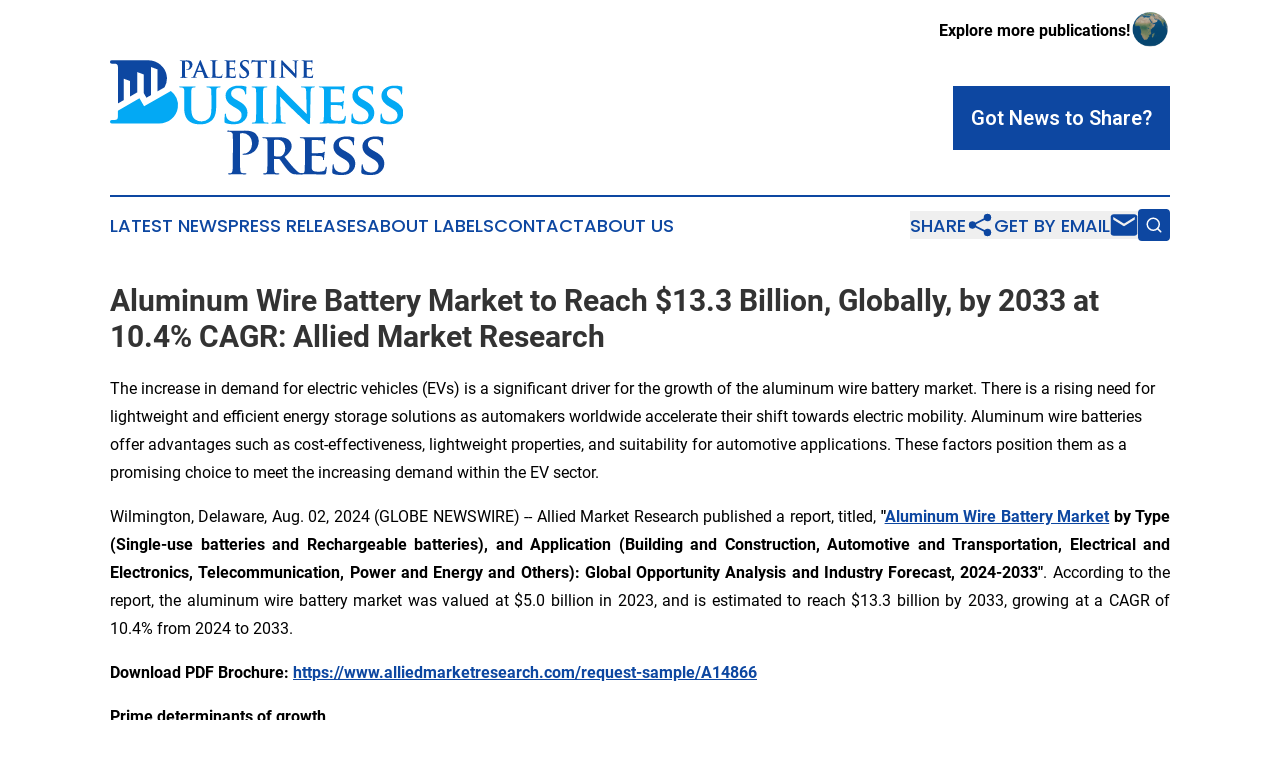

--- FILE ---
content_type: text/html;charset=utf-8
request_url: https://www.palestinebusinesspress.com/article/732440031-aluminum-wire-battery-market-to-reach-13-3-billion-globally-by-2033-at-10-4-cagr-allied-market-research
body_size: 11307
content:
<!DOCTYPE html>
<html lang="en">
<head>
  <title>Aluminum Wire Battery Market to Reach $13.3 Billion, Globally, by 2033 at 10.4% CAGR: Allied Market Research | Palestine Business Press</title>
  <meta charset="utf-8">
  <meta name="viewport" content="width=device-width, initial-scale=1">
    <meta name="description" content="Palestine Business Press is an online news publication focusing on business &amp; economy in the Palestine: Top business and economy news from Palestine">
    <link rel="icon" href="https://cdn.newsmatics.com/agp/sites/palestinebusinesspress-favicon-1.png" type="image/png">
  <meta name="csrf-token" content="3TSL2rE9V58TMMIprfiDdOHI8KT7qMBcc6O9LvgBI_g=">
  <meta name="csrf-param" content="authenticity_token">
  <link href="/css/styles.min.css?v1d0b8e25eaccc1ca72b30a2f13195adabfa54991" rel="stylesheet" data-turbo-track="reload">
  <link rel="stylesheet" href="/plugins/vanilla-cookieconsent/cookieconsent.css?v1d0b8e25eaccc1ca72b30a2f13195adabfa54991">
  
<style type="text/css">
    :root {
        --color-primary-background: rgba(13, 71, 161, 0.2);
        --color-primary: #0D47A1;
        --color-secondary: #027db4;
    }
</style>

  <script type="importmap">
    {
      "imports": {
          "adController": "/js/controllers/adController.js?v1d0b8e25eaccc1ca72b30a2f13195adabfa54991",
          "alertDialog": "/js/controllers/alertDialog.js?v1d0b8e25eaccc1ca72b30a2f13195adabfa54991",
          "articleListController": "/js/controllers/articleListController.js?v1d0b8e25eaccc1ca72b30a2f13195adabfa54991",
          "dialog": "/js/controllers/dialog.js?v1d0b8e25eaccc1ca72b30a2f13195adabfa54991",
          "flashMessage": "/js/controllers/flashMessage.js?v1d0b8e25eaccc1ca72b30a2f13195adabfa54991",
          "gptAdController": "/js/controllers/gptAdController.js?v1d0b8e25eaccc1ca72b30a2f13195adabfa54991",
          "hamburgerController": "/js/controllers/hamburgerController.js?v1d0b8e25eaccc1ca72b30a2f13195adabfa54991",
          "labelsDescription": "/js/controllers/labelsDescription.js?v1d0b8e25eaccc1ca72b30a2f13195adabfa54991",
          "searchController": "/js/controllers/searchController.js?v1d0b8e25eaccc1ca72b30a2f13195adabfa54991",
          "videoController": "/js/controllers/videoController.js?v1d0b8e25eaccc1ca72b30a2f13195adabfa54991",
          "navigationController": "/js/controllers/navigationController.js?v1d0b8e25eaccc1ca72b30a2f13195adabfa54991"          
      }
    }
  </script>
  <script>
      (function(w,d,s,l,i){w[l]=w[l]||[];w[l].push({'gtm.start':
      new Date().getTime(),event:'gtm.js'});var f=d.getElementsByTagName(s)[0],
      j=d.createElement(s),dl=l!='dataLayer'?'&l='+l:'';j.async=true;
      j.src='https://www.googletagmanager.com/gtm.js?id='+i+dl;
      f.parentNode.insertBefore(j,f);
      })(window,document,'script','dataLayer','GTM-KGCXW2X');
  </script>

  <script>
    window.dataLayer.push({
      'cookie_settings': 'delta'
    });
  </script>
</head>
<body class="df-5 is-subpage">
<noscript>
  <iframe src="https://www.googletagmanager.com/ns.html?id=GTM-KGCXW2X"
          height="0" width="0" style="display:none;visibility:hidden"></iframe>
</noscript>
<div class="layout">

  <!-- Top banner -->
  <div class="max-md:hidden w-full content universal-ribbon-inner flex justify-end items-center">
    <a href="https://www.affinitygrouppublishing.com/" target="_blank" class="brands">
      <span class="font-bold text-black">Explore more publications!</span>
      <div>
        <img src="/images/globe.png" height="40" width="40" class="icon-globe"/>
      </div>
    </a>
  </div>
  <header data-controller="hamburger">
  <div class="content">
    <div class="header-top">
      <div class="flex gap-2 masthead-container justify-between items-center">
        <div class="mr-4 logo-container">
          <a href="/">
              <img src="https://cdn.newsmatics.com/agp/sites/palestinebusinesspress-logo-1.svg" alt="Palestine Business Press"
                class="max-md:!h-[60px] lg:!max-h-[115px]" height="148"
                width="auto" />
          </a>
        </div>
        <button class="hamburger relative w-8 h-6">
          <span aria-hidden="true"
            class="block absolute h-[2px] w-9 bg-[--color-primary] transform transition duration-500 ease-in-out -translate-y-[15px]"></span>
          <span aria-hidden="true"
            class="block absolute h-[2px] w-7 bg-[--color-primary] transform transition duration-500 ease-in-out translate-x-[7px]"></span>
          <span aria-hidden="true"
            class="block absolute h-[2px] w-9 bg-[--color-primary] transform transition duration-500 ease-in-out translate-y-[15px]"></span>
        </button>
        <a href="/submit-news" class="max-md:hidden button button-upload-content button-primary w-fit">
          <span>Got News to Share?</span>
        </a>
      </div>
      <!--  Screen size line  -->
      <div class="absolute bottom-0 -ml-[20px] w-screen h-[1px] bg-[--color-primary] z-50 md:hidden">
      </div>
    </div>
    <!-- Navigation bar -->
    <div class="navigation is-hidden-on-mobile" id="main-navigation">
      <div class="w-full md:hidden">
        <div data-controller="search" class="relative w-full">
  <div data-search-target="form" class="relative active">
    <form data-action="submit->search#performSearch" class="search-form">
      <input type="text" name="query" placeholder="Search..." data-search-target="input" class="search-input md:hidden" />
      <button type="button" data-action="click->search#toggle" data-search-target="icon" class="button-search">
        <img height="18" width="18" src="/images/search.svg" />
      </button>
    </form>
  </div>
</div>

      </div>
      <nav class="navigation-part">
          <a href="/latest-news" class="nav-link">
            Latest News
          </a>
          <a href="/press-releases" class="nav-link">
            Press Releases
          </a>
          <a href="/about-labels" class="nav-link">
            About Labels
          </a>
          <a href="/contact" class="nav-link">
            Contact
          </a>
          <a href="/about" class="nav-link">
            About Us
          </a>
      </nav>
      <div class="w-full md:w-auto md:justify-end">
        <div data-controller="navigation" class="header-actions hidden">
  <button class="nav-link flex gap-1 items-center" onclick="window.ShareDialog.openDialog()">
    <span data-navigation-target="text">
      Share
    </span>
    <span class="icon-share"></span>
  </button>
  <button onclick="window.AlertDialog.openDialog()" class="nav-link nav-link-email flex items-center gap-1.5">
    <span data-navigation-target="text">
      Get by Email
    </span>
    <span class="icon-mail"></span>
  </button>
  <div class="max-md:hidden">
    <div data-controller="search" class="relative w-full">
  <div data-search-target="form" class="relative active">
    <form data-action="submit->search#performSearch" class="search-form">
      <input type="text" name="query" placeholder="Search..." data-search-target="input" class="search-input md:hidden" />
      <button type="button" data-action="click->search#toggle" data-search-target="icon" class="button-search">
        <img height="18" width="18" src="/images/search.svg" />
      </button>
    </form>
  </div>
</div>

  </div>
</div>

      </div>
      <a href="/submit-news" class="md:hidden uppercase button button-upload-content button-primary w-fit">
        <span>Got News to Share?</span>
      </a>
      <a href="https://www.affinitygrouppublishing.com/" target="_blank" class="nav-link-agp">
        Explore more publications!
        <img src="/images/globe.png" height="35" width="35" />
      </a>
    </div>
  </div>
</header>

  <div id="main-content" class="content">
    <div id="flash-message"></div>
    <h1>Aluminum Wire Battery Market to Reach $13.3 Billion, Globally, by 2033 at 10.4% CAGR: Allied Market Research</h1>
<div class="press-release">
  <h2>The increase in demand for electric vehicles (EVs) is a significant driver for the growth of the aluminum wire battery market. There is a rising need for lightweight and efficient energy storage solutions as automakers worldwide accelerate their shift towards electric mobility. Aluminum wire batteries offer advantages such as cost-effectiveness, lightweight properties, and suitability for automotive applications. These factors position them as a promising choice to meet the increasing demand within the EV sector.</h2>
      <p align="justify">Wilmington, Delaware, Aug.  02, 2024  (GLOBE NEWSWIRE) -- Allied Market Research published a report, titled, <strong>"<a href="https://www.globenewswire.com/Tracker?data=ZPJLnUPUldfERGV_OQYd4HEn2xErzY-u9JoZOrzw3qx97eAzaTuZtJ6xaasN5EJUU9m4dhKyIa-ao7Wk71KLV3l-ouJrhD4SEl_Vr_kWTHhUtxr7E4dYbr0mMaCBn7xdTjRIbn1Ldk6bZxdwgGGufttGYQLJfUswzB6JLTvOZCw=" rel="nofollow" target="_blank"><u>Aluminum Wire Battery Market</u></a> by Type (Single-use batteries and Rechargeable batteries), and Application (Building and Construction, Automotive and Transportation, Electrical and Electronics, Telecommunication, Power and Energy and Others): Global Opportunity Analysis and Industry Forecast, 2024-2033"</strong>. According to the report, the aluminum wire battery market was valued at $5.0 billion in 2023, and is estimated to reach $13.3 billion by 2033, growing at a CAGR of 10.4% from 2024 to 2033.</p>  <p align="justify"><strong>Download PDF Brochure: <a href="https://www.globenewswire.com/Tracker?data=7Tk-KRdI2y8DXnBMCBpf7K0mHqpERL7NcCPtAhIszmgTwtmm6jXtq8IH8VgOGrPNhXszx-bvNo4shjFyLflVc34F0-95HcMbWy1QTFCxS-Rj3JLlQRxngwTcddgRDwMfz5DozAJi559pDq9tB10Bk8yCPpyQTCd9Zn885XNcSyZmhyu81SNtlTa-JcHr66oB" rel="nofollow" target="_blank"><u>https://www.alliedmarketresearch.com/request-sample/A14866</u></a> </strong></p>  <p align="justify"><strong>Prime determinants of growth</strong></p>  <p align="justify">The global aluminum wire battery market is experiencing growth due to the increasing demand for lightweight and cost-effective energy storage solutions. However, the technological complexity involved in optimizing aluminum as an anode material hinders market growth to some extent. Moreover, the Innovations in electrode materials, electrolyte formulations, and battery management systems present additional opportunities for the aluminum wire battery market.</p>  <p><strong>Report coverage and details:</strong></p> <table style="border-collapse: collapse; border-collapse:collapse ;">
<tr>
<td style="border-top: solid black 1pt ; border-right: solid black 1pt ; border-bottom: solid black 1pt ; border-left: solid black 1pt ; vertical-align: top ; "><strong>Report Coverage</strong></td>
<td style="border-top: solid black 1pt ; border-right: solid black 1pt ; border-bottom: solid black 1pt ; vertical-align: top ; "><strong>Details</strong></td>
</tr>
<tr>
<td style="border-right: solid black 1pt ; border-bottom: solid black 1pt ; border-left: solid black 1pt ; vertical-align: top ; ">Forecast Period</td>
<td style="border-right: solid black 1pt ; border-bottom: solid black 1pt ; vertical-align: top ; ">2024&#x2013;2033</td>
</tr>
<tr>
<td style="border-right: solid black 1pt ; border-bottom: solid black 1pt ; border-left: solid black 1pt ; vertical-align: top ; ">Base Year</td>
<td style="border-right: solid black 1pt ; border-bottom: solid black 1pt ; vertical-align: top ; ">2023</td>
</tr>
<tr>
<td style="border-right: solid black 1pt ; border-bottom: solid black 1pt ; border-left: solid black 1pt ; vertical-align: top ; ">Market Size In 2023</td>
<td style="border-right: solid black 1pt ; border-bottom: solid black 1pt ; vertical-align: top ; ">$5.0 Billion</td>
</tr>
<tr>
<td style="border-right: solid black 1pt ; border-bottom: solid black 1pt ; border-left: solid black 1pt ; vertical-align: top ; ">Market Size In 2033</td>
<td style="border-right: solid black 1pt ; border-bottom: solid black 1pt ; vertical-align: top ; ">$13.3 Billion</td>
</tr>
<tr>
<td style="border-right: solid black 1pt ; border-bottom: solid black 1pt ; border-left: solid black 1pt ; vertical-align: top ; ">CAGR</td>
<td style="border-right: solid black 1pt ; border-bottom: solid black 1pt ; vertical-align: top ; ">10.4%</td>
</tr>
<tr>
<td style="border-right: solid black 1pt ; border-bottom: solid black 1pt ; border-left: solid black 1pt ; vertical-align: top ; ">No. Of Pages In Report</td>
<td style="border-right: solid black 1pt ; border-bottom: solid black 1pt ; vertical-align: top ; ">280</td>
</tr>
<tr>
<td style="border-right: solid black 1pt ; border-bottom: solid black 1pt ; border-left: solid black 1pt ; vertical-align: top ; ">Segments Covered</td>
<td style="border-right: solid black 1pt ; border-bottom: solid black 1pt ; vertical-align: top ; ">Type, Application And Region</td>
</tr>
<tr>
<td style="border-right: solid black 1pt ; border-bottom: solid black 1pt ; border-left: solid black 1pt ; vertical-align: top ; ">Drivers</td>
<td style="border-right: solid black 1pt ; border-bottom: solid black 1pt ; vertical-align: top ; "> <ul type="disc"><li style="margin-top:0in; margin-bottom:8pt;">Lightweight And High Energy Density</li></ul> </td>
</tr>
<tr>
<td style="border-right: solid black 1pt ; border-bottom: solid black 1pt ; border-left: solid black 1pt ; vertical-align: top ; ">Opportunity</td>
<td style="border-right: solid black 1pt ; border-bottom: solid black 1pt ; vertical-align: top ; "> <ul type="disc"><li style="margin-top:0in; margin-bottom:8pt;">Rapid Growth Of The Electric Vehicle (EV)</li></ul> </td>
</tr>
<tr>
<td style="border-right: solid black 1pt ; border-bottom: solid black 1pt ; border-left: solid black 1pt ; vertical-align: top ; ">Restraint</td>
<td style="border-right: solid black 1pt ; border-bottom: solid black 1pt ; vertical-align: top ; "> <ul type="disc"><li style="margin-top:0in; margin-bottom:8pt;">Technical Challenges And Limited Efficiency</li></ul> </td>
</tr>
</table> <p align="justify"><strong><br> Single-use batteries segment is expected to maintain its dominance by 2033</strong></p>  <p align="justify">By type, the single-use batteries segment held the highest market share in 2023 and is likely to retain its dominance throughout the forecast period. The increase in demand for single-use batteries is a notable driver in the aluminum wire battery market. Single-use batteries, often used in devices requiring temporary power solutions like remote controls and toys, are benefiting from advancements in aluminum wire technology. These batteries offer cost-effective and environment-friendly alternatives to traditional disposable batteries. The demand for aluminum wire batteries in single-use applications is expected to rise as consumer awareness grows about sustainability and efficiency.</p>  <p align="justify"><strong>Procure Complete Report (280 Pages PDF with Insights, Charts, Tables, and Figures) @ <a href="https://www.globenewswire.com/Tracker?data=7Tk-KRdI2y8DXnBMCBpf7Bx3mwQOSND6PMLFaD-HleemZXAzpkCBrnU1AZhzL_XlMzNAOgorxln8ipiRM1h6VXtfD2TxJSlazK_1vGNhmzU=" rel="nofollow" target="_blank"><u>https://bit.ly/3A6Up5H</u></a> </strong></p>  <p align="justify"><strong>Automotive and transportation segment is expected to maintain its dominance by 2033</strong></p>  <p align="justify">By application, the automotive and transportation segment held the highest market share in 2023 and is likely to retain its dominance throughout the forecast period. The increase in demand for aluminum wire batteries in automotive and transportation applications is driven by the shift towards electric vehicles (EVs) . Aluminum's lightweight nature makes it ideal for reducing the overall weight of EVs, thereby extending their range and enhancing energy efficiency. Moreover, aluminum wire batteries offer cost-effective solutions compared to traditional lithium-ion batteries, contributing to their growing adoption in the automotive sector as manufacturers strive to meet sustainability goals and regulatory requirements.</p>  <p align="justify"><strong>Asia-Pacific is expected to experience the fastest growth throughout the forecast period</strong></p>  <p align="justify">Based on region, Asia-Pacific is the fastest-growing region in terms of revenue in 2023. The Asia-Pacific region is experiencing increasing demand for aluminum wire batteries driven by several factors. Rapid industrialization, urbanization, and the rise in adoption of electric vehicles (EVs) in countries like China, Japan, and South Korea are key contributors. Moreover, government initiatives promoting sustainable energy solutions and advancements in battery technology are further fueling the market growth. The region's robust manufacturing capabilities and expanding renewable energy sector also play significant roles in the escalating demand for aluminum wire batteries.</p>  <p align="justify"><strong>For Purchase Inquiry: <a href="https://www.globenewswire.com/Tracker?data=[base64]" rel="nofollow" target="_blank"><u>https://www.alliedmarketresearch.com/aluminum-wire-battery-market/purchase-options</u></a> </strong></p>  <p align="justify"><strong>Leading Market Players: -</strong></p>  <ul type="disc">
<li style="margin-top:0in; margin-bottom:8pt; text-align:justify;">Supreme Batteries Pvt. Ltd.</li>
<li style="margin-top:0in; margin-bottom:8pt; text-align:justify;">Norsk Hydro ASA</li>
<li style="margin-top:0in; margin-bottom:8pt; text-align:justify;">Encore Wire Corporation</li>
<li style="margin-top:0in; margin-bottom:8pt; text-align:justify;">Southwire Company, LLC</li>
<li style="margin-top:0in; margin-bottom:8pt; text-align:justify;">Alcoa Corporation</li>
<li style="margin-top:0in; margin-bottom:8pt; text-align:justify;">Phinergy</li>
<li style="margin-top:0in; margin-bottom:8pt; text-align:justify;">Kaiser Aluminum</li>
<li style="margin-top:0in; margin-bottom:8pt; text-align:justify;">GP Batteries International Limited</li>
<li style="margin-top:0in; margin-bottom:8pt; text-align:justify;">Elkem ASA</li>
<li style="margin-top:0in; margin-bottom:8pt; text-align:justify;">Nippon Chemical Industrial CO., LTD.</li>
</ul>  <p align="justify">The report provides a detailed analysis of these key players in the global aluminum wire battery market. These players have adopted different strategies such as new product launches, collaborations, expansion, joint ventures, agreements, and others to increase their market share and maintain dominant shares in different regions. The report is valuable in highlighting business performance, operating segments, product portfolio, and strategic moves of market players to showcase the competitive scenario.</p>  <p><strong>Trending Reports in Insulators Industry:</strong></p>  <p align="justify"><a href="https://www.globenewswire.com/Tracker?data=oNqT84pGC4qeyNDgSqatS6vcFf3wzfnwSLE6lq_amXCOcf5xBUi7skpZVoXuMKc4ccX5CWjslwL9TwEg12R_-s9Wy9jS_ilErqAvacRdyAixqbdm2LAq9VmTuozSQ1O-PlwDhNf7qEop3fLf7rTfz_kXLQPDu3-i3vALvPxEreu9rRzSGOyD9Zmcjm-tLioY" rel="nofollow" target="_blank"><u>Cylindrical Li-ion Battery Market</u></a> Size, Share, Competitive Landscape and Trend Analysis Report, by Type, by Capacity, by Application, by End-Use: Global Opportunity Analysis and Industry Forecast, 2024-2033</p>  <p align="justify"><a href="https://www.globenewswire.com/Tracker?data=s1-PnopjkLVp__GyPSAcPHZ1ZmTpWJXJAU679pz0zhIaQsUvTNM5eP4Y5CR_5ZkJj7TB60KxJKC84szUXpB-oJV8y6jwMYARhadCe_0traswHQwt1KGgL1-UzwWOAjWflqSBOUtCU1emd2oLIreYFMvGwy0ElMRdEmQD56lpqHzKHGRd_RRmIa5CR-N4KYiM" rel="nofollow" target="_blank"><u>Next-Generation Battery Market</u></a> Size, Share, Competitive Landscape and Trend Analysis Report, by Battery Type, by Application: Global Opportunity Analysis and Industry Forecast, 2024-2033</p>  <p align="justify"><a href="https://www.globenewswire.com/Tracker?data=r3ZF4xQyx0KLurntho_xGsU2l3-tfZxa61bLXJaQd2D7Oe1KgLtjui47Q0PeQ9HQmprJJblSXgVLYJ4nwErA1jVM4zke3iyfCSyGFapeSGHqMTYAfzxqV7H7rGTh-pcW80pArgT-XGQGghjpm2zzAWEHsis6SqdnKnYITk1Fx00=" rel="nofollow" target="_blank"><u>Fast Charge Battery Market</u></a> Size, Share, Competitive Landscape and Trend Analysis Report, by Type, by Application: Global Opportunity Analysis and Industry Forecast, 2024-2033</p>  <p align="justify"><a href="https://www.globenewswire.com/Tracker?data=-NZIaQRIMNFaj5yehGFwxRuDG8UwlOEETnltVFNuQh73t2e5fGkFUT9IArlRRS4nDIFF_kXSoL4kCqki28xwZpNpGTnKaduoClmMpPkuFCjGGrZwk8_fyAxUocejq-GP1dzxUehMx9bu0y_TrARgbYm8S3DsMYWUeq-sTPbGBmY=" rel="nofollow" target="_blank"><u>Lead-Acid Battery Market</u></a> Size, Share, Competitive Landscape and Trend Analysis Report, by Product, by Construction Method, by Application: Global Opportunity Analysis and Industry Forecast, 2023-2032</p>  <p align="justify"><a href="https://www.globenewswire.com/Tracker?data=OVLFwaHe36xANaZDvIsRKhU852oJNKPFZT2Y-C1lfQVnaUlvSlSoebGwoezAgEZ-wIaPszbmWHKXe8izdJbiYenkslJ8OG-QarlzxreVE1NpFlObn6qxBUNzLrwp0Ql2qzG5g4pH-Ls_tW2v_fpp3Cj976dKHZijlFWNjWemNZQ=" rel="nofollow" target="_blank"><u>Forklift Battery Market</u></a> Size, Share, Competitive Landscape and Trend Analysis Report, by Application, by Type: Global Opportunity Analysis and Industry Forecast, 2023-2032</p>  <p align="justify"><a href="https://www.globenewswire.com/Tracker?data=DR5RSvHvIz4Zo0gwrXwDKLJmLeXDGctNFvVc1MJJVFQHe3ZLPkOiS_3gx5S6l4SXZyXUylft2USswpNR_3UKgYBr6II5UVErSNNEb4GRzJiB3C5-q06CZhEWwvJrji-9c3yrseYaT2Xf0UONhp4-s75oTAfhITIuGkJZsta5_hQ=" rel="nofollow" target="_blank"><u>Lithium-ion Battery Market</u></a> Size, Share, Competitive Landscape and Trend Analysis Report, by Component, by Capacity, by Application: Global Opportunity Analysis and Industry Forecast, 2023-2032</p>  <p align="justify"><strong>About us:</strong></p>  <p align="justify">Allied Market Research (AMR) is a full-service market research and business-consulting wing of Allied Analytics LLP based in Wilmington, Delaware. Allied Market Research provides global enterprises as well as medium and small businesses with unmatched quality of "<a href="https://www.globenewswire.com/Tracker?data=o62gOlsCgjNMR09ygjXdkgtSiBiIgSYLrvZykOL86QZKFioE0SQgR1nTAjhdvdbxlM-Sux41ZzQHWcY_h_1JUwO-PlexfmQZapLuRhG9xDqT-SQgLxaMqAaJHlQ2lg7t" rel="nofollow" target="_blank"><u>Market Research Reports</u></a>" and "Business Intelligence Solutions." AMR has a targeted view to provide business insights and consulting to assist its clients to make strategic business decisions and achieve sustainable growth in their respective market domain.</p>  <p align="justify">We are in professional corporate relations with various companies and this helps us in digging out market data that helps us generate accurate research data tables and confirms utmost accuracy in our market forecasting. Allied Market Research CEO Pawan Kumar is instrumental in inspiring and encouraging everyone associated with the company to maintain high quality of data and help clients in every way possible to achieve success. Each and every data presented in the reports published by us is extracted through primary interviews with top officials from leading companies of domain concerned. Our secondary data procurement methodology includes deep online and offline research and discussion with knowledgeable professionals and analysts in the industry.</p>  <p><strong>Contact us:<br> </strong><br> David Correa<br> 1209 Orange Street,<br> Corporation Trust Center,<br> Wilmington, New Castle,<br> Delaware 19801 USA.<br> <strong>Int'l:</strong>&#xA0;+1-503-894-6022<br> <strong>Toll Free:</strong>&#xA0;+1-800-792-5285<br> <strong>Fax:</strong>&#xA0;+1-800-792-5285<br> <a href="https://www.globenewswire.com/Tracker?data=[base64]" rel="nofollow" target="_blank"><u>help@alliedmarketresearch.com</u></a><br> <strong>Web:</strong>&#xA0;<a href="https://www.globenewswire.com/Tracker?data=[base64]" rel="nofollow" target="_blank"><u>https://www.alliedmarketresearch.com/reports-store/energy-and-power</u></a><br> <strong>Follow Us on |&#xA0;</strong><a href="https://www.globenewswire.com/Tracker?data=[base64]" rel="nofollow" target="_blank"><u>Facebook</u></a>&#xA0;|&#xA0;<a href="https://www.globenewswire.com/Tracker?data=[base64]" rel="nofollow" target="_blank"><u>LinkedIn</u></a>&#xA0;|&#xA0;<a href="https://www.globenewswire.com/Tracker?data=[base64]" rel="nofollow" target="_blank"><u>YouTube</u></a> </p> <img class="__GNW8366DE3E__IMG" src="https://www.globenewswire.com/newsroom/ti?nf=OTE5ODEzMSM2NDA1NDEyIzIwODY5Mzc="> <br><img src="https://ml.globenewswire.com/media/MjFjZmM1ZWYtYmI5Yy00Mjk0LWE3ZTAtNGFhZTBiM2VkZjg0LTEwOTg1MDg=/tiny/Allied-Analytics-LLP.png" referrerpolicy="no-referrer-when-downgrade"><p><a href="https://www.globenewswire.com/NewsRoom/AttachmentNg/9c430095-89f7-48b4-b8f0-e1f4ed1a5660" rel="nofollow"><img src="https://ml.globenewswire.com/media/9c430095-89f7-48b4-b8f0-e1f4ed1a5660/small/amr-logo-png.png" border="0" width="150" height="81" alt="Primary Logo"></a></p>
    <p>
  Legal Disclaimer:
</p>
<p>
  EIN Presswire provides this news content "as is" without warranty of any kind. We do not accept any responsibility or liability
  for the accuracy, content, images, videos, licenses, completeness, legality, or reliability of the information contained in this
  article. If you have any complaints or copyright issues related to this article, kindly contact the author above.
</p>
<img class="prtr" src="https://www.einpresswire.com/tracking/article.gif?t=5&a=H9BD3WftQ4tdAx4N&i=8QP57XxThCzeXEli" alt="">
</div>

  </div>
</div>
<footer class="footer footer-with-line">
  <div class="content flex flex-col">
    <p class="footer-text text-sm mb-4 order-2 lg:order-1">© 1995-2026 Newsmatics Inc. dba Affinity Group Publishing &amp; Palestine Business Press. All Rights Reserved.</p>
    <div class="footer-nav lg:mt-2 mb-[30px] lg:mb-0 flex gap-7 flex-wrap justify-center order-1 lg:order-2">
        <a href="/about" class="footer-link">About</a>
        <a href="/archive" class="footer-link">Press Release Archive</a>
        <a href="/submit-news" class="footer-link">Submit Press Release</a>
        <a href="/legal/terms" class="footer-link">Terms &amp; Conditions</a>
        <a href="/legal/dmca" class="footer-link">Copyright/DMCA Policy</a>
        <a href="/legal/privacy" class="footer-link">Privacy Policy</a>
        <a href="/contact" class="footer-link">Contact</a>
    </div>
  </div>
</footer>
<div data-controller="dialog" data-dialog-url-value="/" data-action="click->dialog#clickOutside">
  <dialog
    class="modal-shadow fixed backdrop:bg-black/20 z-40 text-left bg-white rounded-full w-[350px] h-[350px] overflow-visible"
    data-dialog-target="modal"
  >
    <div class="text-center h-full flex items-center justify-center">
      <button data-action="click->dialog#close" type="button" class="modal-share-close-button">
        ✖
      </button>
      <div>
        <div class="mb-4">
          <h3 class="font-bold text-[28px] mb-3">Share us</h3>
          <span class="text-[14px]">on your social networks:</span>
        </div>
        <div class="flex gap-6 justify-center text-center">
          <a href="https://www.facebook.com/sharer.php?u=https://www.palestinebusinesspress.com" class="flex flex-col items-center font-bold text-[#4a4a4a] text-sm" target="_blank">
            <span class="h-[55px] flex items-center">
              <img width="40px" src="/images/fb.png" alt="Facebook" class="mb-2">
            </span>
            <span class="text-[14px]">
              Facebook
            </span>
          </a>
          <a href="https://www.linkedin.com/sharing/share-offsite/?url=https://www.palestinebusinesspress.com" class="flex flex-col items-center font-bold text-[#4a4a4a] text-sm" target="_blank">
            <span class="h-[55px] flex items-center">
              <img width="40px" height="40px" src="/images/linkedin.png" alt="LinkedIn" class="mb-2">
            </span>
            <span class="text-[14px]">
            LinkedIn
            </span>
          </a>
        </div>
      </div>
    </div>
  </dialog>
</div>

<div data-controller="alert-dialog" data-action="click->alert-dialog#clickOutside">
  <dialog
    class="fixed backdrop:bg-black/20 modal-shadow z-40 text-left bg-white rounded-full w-full max-w-[450px] aspect-square overflow-visible"
    data-alert-dialog-target="modal">
    <div class="flex items-center text-center -mt-4 h-full flex-1 p-8 md:p-12">
      <button data-action="click->alert-dialog#close" type="button" class="modal-close-button">
        ✖
      </button>
      <div class="w-full" data-alert-dialog-target="subscribeForm">
        <img class="w-8 mx-auto mb-4" src="/images/agps.svg" alt="AGPs" />
        <p class="md:text-lg">Get the latest news on this topic.</p>
        <h3 class="dialog-title mt-4">SIGN UP FOR FREE TODAY</h3>
        <form data-action="submit->alert-dialog#submit" method="POST" action="/alerts">
  <input type="hidden" name="authenticity_token" value="3TSL2rE9V58TMMIprfiDdOHI8KT7qMBcc6O9LvgBI_g=">

  <input data-alert-dialog-target="fullnameInput" type="text" name="fullname" id="fullname" autocomplete="off" tabindex="-1">
  <label>
    <input data-alert-dialog-target="emailInput" placeholder="Email address" name="email" type="email"
      value=""
      class="rounded-xs mb-2 block w-full bg-white px-4 py-2 text-gray-900 border-[1px] border-solid border-gray-600 focus:border-2 focus:border-gray-800 placeholder:text-gray-400"
      required>
  </label>
  <div class="text-red-400 text-sm" data-alert-dialog-target="errorMessage"></div>

  <input data-alert-dialog-target="timestampInput" type="hidden" name="timestamp" value="1768751788" autocomplete="off" tabindex="-1">

  <input type="submit" value="Sign Up"
    class="!rounded-[3px] w-full mt-2 mb-4 bg-primary px-5 py-2 leading-5 font-semibold text-white hover:color-primary/75 cursor-pointer">
</form>
<a data-action="click->alert-dialog#close" class="text-black underline hover:no-underline inline-block mb-4" href="#">No Thanks</a>
<p class="text-[15px] leading-[22px]">
  By signing to this email alert, you<br /> agree to our
  <a href="/legal/terms" class="underline text-primary hover:no-underline" target="_blank">Terms & Conditions</a>
</p>

      </div>
      <div data-alert-dialog-target="checkEmail" class="hidden">
        <img class="inline-block w-9" src="/images/envelope.svg" />
        <h3 class="dialog-title">Check Your Email</h3>
        <p class="text-lg mb-12">We sent a one-time activation link to <b data-alert-dialog-target="userEmail"></b>.
          Just click on the link to
          continue.</p>
        <p class="text-lg">If you don't see the email in your inbox, check your spam folder or <a
            class="underline text-primary hover:no-underline" data-action="click->alert-dialog#showForm" href="#">try
            again</a>
        </p>
      </div>

      <!-- activated -->
      <div data-alert-dialog-target="activated" class="hidden">
        <img class="w-8 mx-auto mb-4" src="/images/agps.svg" alt="AGPs" />
        <h3 class="dialog-title">SUCCESS</h3>
        <p class="text-lg">You have successfully confirmed your email and are subscribed to <b>
            Palestine Business Press
          </b> daily
          news alert.</p>
      </div>
      <!-- alreadyActivated -->
      <div data-alert-dialog-target="alreadyActivated" class="hidden">
        <img class="w-8 mx-auto mb-4" src="/images/agps.svg" alt="AGPs" />
        <h3 class="dialog-title">Alert was already activated</h3>
        <p class="text-lg">It looks like you have already confirmed and are receiving the <b>
            Palestine Business Press
          </b> daily news
          alert.</p>
      </div>
      <!-- activateErrorMessage -->
      <div data-alert-dialog-target="activateErrorMessage" class="hidden">
        <img class="w-8 mx-auto mb-4" src="/images/agps.svg" alt="AGPs" />
        <h3 class="dialog-title">Oops!</h3>
        <p class="text-lg mb-4">It looks like something went wrong. Please try again.</p>
        <form data-action="submit->alert-dialog#submit" method="POST" action="/alerts">
  <input type="hidden" name="authenticity_token" value="3TSL2rE9V58TMMIprfiDdOHI8KT7qMBcc6O9LvgBI_g=">

  <input data-alert-dialog-target="fullnameInput" type="text" name="fullname" id="fullname" autocomplete="off" tabindex="-1">
  <label>
    <input data-alert-dialog-target="emailInput" placeholder="Email address" name="email" type="email"
      value=""
      class="rounded-xs mb-2 block w-full bg-white px-4 py-2 text-gray-900 border-[1px] border-solid border-gray-600 focus:border-2 focus:border-gray-800 placeholder:text-gray-400"
      required>
  </label>
  <div class="text-red-400 text-sm" data-alert-dialog-target="errorMessage"></div>

  <input data-alert-dialog-target="timestampInput" type="hidden" name="timestamp" value="1768751788" autocomplete="off" tabindex="-1">

  <input type="submit" value="Sign Up"
    class="!rounded-[3px] w-full mt-2 mb-4 bg-primary px-5 py-2 leading-5 font-semibold text-white hover:color-primary/75 cursor-pointer">
</form>
<a data-action="click->alert-dialog#close" class="text-black underline hover:no-underline inline-block mb-4" href="#">No Thanks</a>
<p class="text-[15px] leading-[22px]">
  By signing to this email alert, you<br /> agree to our
  <a href="/legal/terms" class="underline text-primary hover:no-underline" target="_blank">Terms & Conditions</a>
</p>

      </div>

      <!-- deactivated -->
      <div data-alert-dialog-target="deactivated" class="hidden">
        <img class="w-8 mx-auto mb-4" src="/images/agps.svg" alt="AGPs" />
        <h3 class="dialog-title">You are Unsubscribed!</h3>
        <p class="text-lg">You are no longer receiving the <b>
            Palestine Business Press
          </b>daily news alert.</p>
      </div>
      <!-- alreadyDeactivated -->
      <div data-alert-dialog-target="alreadyDeactivated" class="hidden">
        <img class="w-8 mx-auto mb-4" src="/images/agps.svg" alt="AGPs" />
        <h3 class="dialog-title">You have already unsubscribed!</h3>
        <p class="text-lg">You are no longer receiving the <b>
            Palestine Business Press
          </b> daily news alert.</p>
      </div>
      <!-- deactivateErrorMessage -->
      <div data-alert-dialog-target="deactivateErrorMessage" class="hidden">
        <img class="w-8 mx-auto mb-4" src="/images/agps.svg" alt="AGPs" />
        <h3 class="dialog-title">Oops!</h3>
        <p class="text-lg">Try clicking the Unsubscribe link in the email again and if it still doesn't work, <a
            href="/contact">contact us</a></p>
      </div>
    </div>
  </dialog>
</div>

<script src="/plugins/vanilla-cookieconsent/cookieconsent.umd.js?v1d0b8e25eaccc1ca72b30a2f13195adabfa54991"></script>
  <script src="/js/cookieconsent.js?v1d0b8e25eaccc1ca72b30a2f13195adabfa54991"></script>

<script type="module" src="/js/app.js?v1d0b8e25eaccc1ca72b30a2f13195adabfa54991"></script>
</body>
</html>
